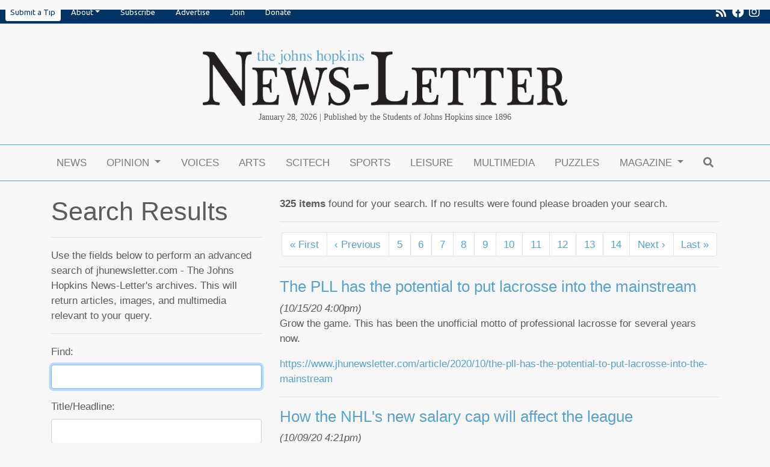

--- FILE ---
content_type: text/html; charset=UTF-8
request_url: https://www.jhunewsletter.com/search?order=date&direction=desc&tag=sportpinion&page=10&per_page=20
body_size: 12800
content:







<!DOCTYPE html>
<html lang="en-US">
<!--
   _____ _   _                    _
  / ____| \ | |                  | |
 | (___ |  \| |_      _____  _ __| | _____
  \___ \| . ` \ \ /\ / / _ \| '__| |/ / __|
  ____) | |\  |\ V  V / (_) | |  |   <\__ \
 |_____/|_| \_| \_/\_/ \___/|_|  |_|\_\___/

SNworks - Solutions by The State News - http://getsnworks.com
-->
<head>
<meta charset="utf-8">
<meta name="robots" content="noindex, nofollow">
<!-- Google Tag Manager -->
<script>(function(w,d,s,l,i){w[l]=w[l]||[];w[l].push({'gtm.start':
new Date().getTime(),event:'gtm.js'});var f=d.getElementsByTagName(s)[0],
j=d.createElement(s),dl=l!='dataLayer'?'&l='+l:'';j.async=true;j.src=
'https://www.googletagmanager.com/gtm.js?id='+i+dl;f.parentNode.insertBefore(j,f);
})(window,document,'script','dataLayer','GTM-KLDJKVV');</script>
<!-- End Google Tag Manager -->

<meta http-equiv="content-type" content="text/html; charset=utf-8">







                    
    <title>The Johns Hopkins News-Letter</title>
<style>#__ceo-debug-message{display: none;}#__ceo-debug-message-open,#__ceo-debug-message-close{font-size: 18px;color: #333;text-decoration: none;position: absolute;top: 0;left: 10px;}#__ceo-debug-message-close{padding-right: 10px;}#__ceo-debug-message #__ceo-debug-message-open{display: none;}#__ceo-debug-message div{display: inline-block;}#__ceo-debug-message.message-collapse{width: 50px;}#__ceo-debug-message.message-collapse div{display: none;}#__ceo-debug-message.message-collapse #__ceo-debug-message-close{display: none;}#__ceo-debug-message.message-collapse #__ceo-debug-message-open{display: inline !important;}.__ceo-poll label{display: block;}ul.__ceo-poll{padding: 0;}.__ceo-poll li{list-style-type: none;margin: 0;margin-bottom: 5px;}.__ceo-poll [name="verify"]{opacity: 0.001;}.__ceo-poll .__ceo-poll-result{max-width: 100%;border-radius: 3px;background: #fff;position: relative;padding: 2px 0;}.__ceo-poll span{z-index: 10;padding-left: 4px;}.__ceo-poll .__ceo-poll-fill{padding: 2px 4px;z-index: 5;top: 0;background: #4b9cd3;color: #fff;border-radius: 3px;position: absolute;overflow: hidden;}.__ceo-flex-container{display: flex;}.__ceo-flex-container .__ceo-flex-col{flex-grow: 1;}.__ceo-table{margin: 10px 0;}.__ceo-table td{border: 1px solid #333;padding: 0 10px;}.text-align-center{text-align: center;}.text-align-right{text-align: right;}.text-align-left{text-align: left;}.__ceo-text-right:empty{margin-bottom: 1em;}article:not(.arx-content) .btn{font-weight: 700;}article:not(.arx-content) .float-left.embedded-media{padding: 0px 15px 15px 0px;}article:not(.arx-content) .align-center{text-align: center;}article:not(.arx-content) .align-right{text-align: right;}article:not(.arx-content) .align-left{text-align: left;}article:not(.arx-content) table{background-color: #f1f1f1;border-radius: 3px;width: 100%;border-collapse: collapse;border-spacing: 0;margin-bottom: 1.5rem;caption-side: bottom;}article:not(.arx-content) table th{text-align: left;padding: 0.5rem;border-bottom: 1px solid #ccc;}article:not(.arx-content) table td{padding: 0.5rem;border-bottom: 1px solid #ccc;}article:not(.arx-content) figure:not(.embedded-media)> figcaption{font-size: 0.8rem;margin-top: 0.5rem;line-height: 1rem;}</style>

    <meta name="description" content="Published&#x20;by&#x20;the&#x20;Students&#x20;of&#x20;Johns&#x20;Hopkins&#x20;since&#x20;1896." />

                <meta name="twitter:site" content="@JHUNewsLetter" />     
        <meta property="og:url" content="https://www.jhunewsletter.com/search?order=date&amp;direction=desc&amp;tag=sportpinion&amp;page=10&amp;per_page=20" />     <meta property="og:type" content="website" />
    <meta property="og:site_name" content="The&#x20;Johns&#x20;Hopkins&#x20;News-Letter" />
    <meta property="og:title" content="The&#x20;Johns&#x20;Hopkins&#x20;News-Letter" />     <meta property="og:description" content="Published&#x20;by&#x20;the&#x20;Students&#x20;of&#x20;Johns&#x20;Hopkins&#x20;since&#x20;1896." />             <meta property="og:image" content="https://d2f4bygimmhsdf.cloudfront.net/c4089729fe60a24f898189f35d3ad0f2/dist/img/fb-hidden-icon.png" />          <meta property="og:image:width" content="300" />         <meta property="og:image:height" content="300" />             <meta name="twitter:card" content="summary_large_image">



<!-- Favicons -->
<link rel="apple-touch-icon" sizes="180x180" href="https://d2f4bygimmhsdf.cloudfront.net/c4089729fe60a24f898189f35d3ad0f2/dist/img/favicons/apple-touch-icon.png">
<link rel="icon" type="image/png" sizes="32x32" href="https://d2f4bygimmhsdf.cloudfront.net/c4089729fe60a24f898189f35d3ad0f2/dist/img/favicons/favicon-32x32.png">
<link rel="icon" type="image/png" sizes="16x16" href="https://d2f4bygimmhsdf.cloudfront.net/c4089729fe60a24f898189f35d3ad0f2/dist/img/favicons/favicon-16x16.png">
<link rel="manifest" href="https://d2f4bygimmhsdf.cloudfront.net/c4089729fe60a24f898189f35d3ad0f2/dist/img/favicons/manifest.json">
<link rel="mask-icon" href="https://d2f4bygimmhsdf.cloudfront.net/c4089729fe60a24f898189f35d3ad0f2/dist/img/favicons/safari-pinned-tab.svg&quot; color=&quot;#5bbad5">
<link rel="shortcut icon" href="https://d2f4bygimmhsdf.cloudfront.net/c4089729fe60a24f898189f35d3ad0f2/dist/img/favicons/favicon.ico">
<meta name="msapplication-config" content="https://d2f4bygimmhsdf.cloudfront.net/c4089729fe60a24f898189f35d3ad0f2/dist/img/favicons/browserconfig.xml">
<meta name="theme-color" content="#ffffff">


<link href="https://fonts.googleapis.com/css?family=PT+Serif:400,700|Ubuntu:400,700&display=swap" rel="stylesheet">

<link rel="stylesheet" href="https://stackpath.bootstrapcdn.com/bootstrap/4.3.1/css/bootstrap.min.css" integrity="sha384-ggOyR0iXCbMQv3Xipma34MD+dH/1fQ784/j6cY/iJTQUOhcWr7x9JvoRxT2MZw1T" crossorigin="anonymous">
<link rel="stylesheet" href="https://use.fontawesome.com/releases/v5.8.2/css/all.css" integrity="sha384-oS3vJWv+0UjzBfQzYUhtDYW+Pj2yciDJxpsK1OYPAYjqT085Qq/1cq5FLXAZQ7Ay" crossorigin="anonymous">
<link rel="stylesheet" type="text/css" media="screen, projection, print" href="https://d2f4bygimmhsdf.cloudfront.net/c4089729fe60a24f898189f35d3ad0f2/dist/css/master.css" />



  <style>
    .footer-section h2 {
      color: #57a1cc;
    }
  </style>

<meta name="viewport" content="width=device-width, initial-scale=1, shrink-to-fit=no">

<link rel="stylesheet" href="https://maxcdn.bootstrapcdn.com/font-awesome/4.6.3/css/font-awesome.min.css">

<script src="https://code.jquery.com/jquery-3.3.1.min.js" integrity="sha256-FgpCb/KJQlLNfOu91ta32o/NMZxltwRo8QtmkMRdAu8=" crossorigin="anonymous"></script>
<script src="https://cdnjs.cloudflare.com/ajax/libs/popper.js/1.14.7/umd/popper.min.js" integrity="sha384-UO2eT0CpHqdSJQ6hJty5KVphtPhzWj9WO1clHTMGa3JDZwrnQq4sF86dIHNDz0W1" crossorigin="anonymous"></script>
<script src="https://stackpath.bootstrapcdn.com/bootstrap/4.3.1/js/bootstrap.min.js" integrity="sha384-JjSmVgyd0p3pXB1rRibZUAYoIIy6OrQ6VrjIEaFf/nJGzIxFDsf4x0xIM+B07jRM" crossorigin="anonymous"></script>
<script src="https://d2f4bygimmhsdf.cloudfront.net/c4089729fe60a24f898189f35d3ad0f2/dist/js/master-min.js"></script>

<link href="https://vjs.zencdn.net/7.5.4/video-js.css" rel="stylesheet">
<script src="https://vjs.zencdn.net/7.5.4/video.js"></script>

<!-- Galleria -->
<script src="https://d2f4bygimmhsdf.cloudfront.net/c4089729fe60a24f898189f35d3ad0f2/dist/galleria/galleria-1.2.9.min.js"></script>

<!-- START gryphon/ads/include.tpl -->
<script async='async' src='https://www.googletagservices.com/tag/js/gpt.js'></script>
<script>
  var googletag = googletag || {};
  googletag.cmd = googletag.cmd || [];

  googletag.cmd.push(function() {
    googletag.defineSlot('/21683039990/leaderboard', [728, 90], 'div-gpt-ad-1517512900727-0').addService(googletag.pubads());
    googletag.defineSlot('/21683039990/medium-rectangle-1', [300, 250], 'div-gpt-ad-1517512900727-1').addService(googletag.pubads());
    googletag.defineSlot('/21683039990/medium-rectangle-2', [300, 250], 'div-gpt-ad-1517512900727-2').addService(googletag.pubads());
    googletag.defineSlot('/21683039990/mobile-banner', [320, 50], 'div-gpt-ad-1517512900727-3').addService(googletag.pubads());
    googletag.defineSlot('/21683039990/skyscraper-160x600', [160, 600], 'div-gpt-ad-1533138600402-0').addService(googletag.pubads());
    googletag.pubads().enableSingleRequest();
    googletag.pubads().collapseEmptyDivs();
    googletag.enableServices();
  });
</script><!-- END gryphon/ads/include.tpl -->


</head>

<body>
    <!-- Google Tag Manager (noscript) -->
<noscript><iframe src="https://www.googletagmanager.com/ns.html?id=GTM-KLDJKVV"
height="0" width="0" style="display:none;visibility:hidden"></iframe></noscript>
<!-- End Google Tag Manager (noscript) -->
    <div id="fb-root"></div>
<script>(function(d, s, id) {
  var js, fjs = d.getElementsByTagName(s)[0];
  if (d.getElementById(id)) return;
  js = d.createElement(s); js.id = id;
  js.src = "//connect.facebook.net/en_GB/sdk.js#xfbml=1&version=v2.7";
  fjs.parentNode.insertBefore(js, fjs);
}(document, 'script', 'facebook-jssdk'));</script>
    <ul class="nav pre-header align-items-center">
    <li class="ml-2 nav-item dropdown">
        <a class="nav-link bg-white text-navy rounded-sm px-2 py-2" href="https://forms.gle/sDiYLohQ2TiDYtheA" target="_blank" rel="noopener noreferer">Submit a Tip</a>
    </li>

  
    <li class="nav-item dropdown d-none d-md-inline-block" style="margin-right: 0px;">
        <a class="nav-link dropdown-toggle" data-toggle="dropdown" href="#" role="button" aria-haspopup="true" aria-expanded="false">About</a>
        <div class="dropdown-menu">
            <a class="dropdown-item" href="https://www.jhunewsletter.com/page/contact">Contact</a>
            <a class="dropdown-item" href="https://www.jhunewsletter.com/page/staff">Staff</a>
            <a class="dropdown-item" href="https://www.jhunewsletter.com/page/mission-statement">Mission Statement</a>
            <a class="dropdown-item" href="https://www.jhunewsletter.com/page/policies">Policies</a>
            <a class="dropdown-item" href="https://www.jhunewsletter.com/page/advisory-board">Professional Advisory Board</a>
        </div>
    </li>

    <!-- Mobile-specific dropdown with additional links -->
    <li class="nav-item dropdown d-md-none">
        <a class="nav-link dropdown-toggle" data-toggle="dropdown" href="#" role="button" aria-haspopup="true" aria-expanded="false">About</a>
        <div class="dropdown-menu">
            <a class="dropdown-item" href="https://www.jhunewsletter.com/page/contact">Contact</a>
            <a class="dropdown-item" href="https://www.jhunewsletter.com/page/staff">Staff</a>
            <a class="dropdown-item" href="https://www.jhunewsletter.com/page/mission-statement">Mission Statement</a>
            <a class="dropdown-item" href="https://www.jhunewsletter.com/page/policies">Policies</a>
            <a class="dropdown-item" href="https://www.jhunewsletter.com/page/advisory-board">Professional Advisory Board</a>
            <!-- Additional links only for mobile view -->
            <a class="dropdown-item" href="https://www.jhunewsletter.com/page/advertise">Advertise</a>
            <a class="dropdown-item" href="https://www.jhunewsletter.com/page/join-us">Join</a>
            <a class="dropdown-item" href="https://www.jhunewsletter.com/page/donate">Donate</a>
        </div>
    </li>


        <li class="nav-item">
        <a class="nav-link" href="https://xhlr1.mjt.lu/wgt/xhlr1/5r4/form?c=48b6af98" target="_blank">Subscribe</a>
    </li>
    <li class="nav-item d-none d-md-inline-block">
        <a class="nav-link" href="https://www.jhunewsletter.com/page/advertise">Advertise</a>
    </li>
    <li class="nav-item d-none d-sm-inline-block">
        <a class="nav-link" href="https://www.jhunewsletter.com/page/join-us">Join</a>
    </li>
    <li class="nav-item d-none d-md-inline-block">
        <a class="nav-link" href="https://www.jhunewsletter.com/page/donate">Donate</a>
    </li>
    <li class="nav-item d-none d-sm-inline-block ml-auto">
        <a class="nav-link px-1" href="https://www.jhunewsletter.com/servlet/feed/newsletter-all-content" tabindex="-1"><i class="fas fa-rss"></i></a>
    </li>
    <li class="nav-item d-none d-sm-inline-block">
        <a class="nav-link px-1" href="http://www.facebook.com/JHU.News.Letter/" target="_blank" tabindex="-1"><i class="fab fa-facebook"></i></a>
    </li>
        <li class="nav-item ml-auto ml-sm-0">
        <a class="nav-link pl-1 pr-3" href="https://www.instagram.com/jhunewsletter/" target="_blank" tabindex="-1"><i class="fab fa-instagram"></i></a>
    </li>
</ul>
    <header class="mt-4 mb-0">
    <div class="container" style="max-width: 640px;">
        <div class="row">
            <div class="text-center px-3 px-xs-5 mt-3">
                    <a href="https://www.jhunewsletter.com/"><img src="https://d2f4bygimmhsdf.cloudfront.net/c4089729fe60a24f898189f35d3ad0f2/dist/img/header-logo.png" class="img-fluid mb-2"/></a>
<div class="font-georgia">
    <span class="d-inline d-sm-none"> 
        Published by the Students of Johns Hopkins since 1896<br>
         January 28, 2026</span>
    <span class="d-none d-sm-inline">January 28, 2026 | Published by the Students of Johns Hopkins since 1896</span>
    </div>
            </div>
        </div>
    </div>
</header>
    <div class="container">
        <div class="row text-center mb-0">
            <div class="col-12 text-center align-items-center justify-content-around mt-2">
                <!-- START gryphon/ads/leaderboard.tpl -->
<div class="ad leaderboard d-none d-md-block">
    <!-- /21683039990/leaderboard -->
            <div id='div-gpt-ad-1517512900727-0' style='height:90px; width:728px; margin:auto;'>
            <script>
            googletag.cmd.push(function() {
                googletag.display('div-gpt-ad-1517512900727-0');
                googletag.pubads().refresh();
            });
            </script>
        </div>
    </div>
<!-- END gryphon/ads/leaderboard.tpl -->
                <!-- START gryphon/ads/mobile.tpl -->
<div class="d-block d-md-none">
            <!-- /21683039990/mobile-banner -->
        <div id='div-gpt-ad-1517512900727-3' style='height:50px; width:320px; margin: auto;'>
            <script>
            googletag.cmd.push(function() {
                googletag.display('div-gpt-ad-1517512900727-3');
                googletag.pubads().refresh();
            });
            </script>

        </div>
    </div>
<!-- END gryphon/ads/mobile.tpl -->
                <br>
            </div>
        </div>
    </div>
                                                                                
    <nav class="navbar sticky-top navbar-expand-lg navbar-light mb-4" id="mainNavbar" style="z-index:102 !important;">
    <div class="container">
        <button class="navbar-toggler" type="button" data-toggle="collapse" data-target="#mainNavbarContent">
            <i class="fas fa-bars"></i>
        </button>
        <form method="get" action="https://www.jhunewsletter.com/search" class="d-block d-lg-none" role="search">
            <input type="hidden" name="a" value="1">
            <input type="hidden" name="o" value="date">
            <input type="search" name="s" class="form-control form-control-sm" placeholder="Search">
        </form>
        <div class="collapse navbar-collapse" id="mainNavbarContent">
            <ul class="navbar-nav mx-auto justify-content-between w-100 align-items-center">
                <li class="navbar-item d-flex d-md-none"><a class="nav-link home-link" href="https://www.jhunewsletter.com/"><img src="https://d2f4bygimmhsdf.cloudfront.net/c4089729fe60a24f898189f35d3ad0f2/dist/img/jhn-logo.png" style="max-width:40px;" /></a></li>
                                                            <li class="navbar-item"><a class="nav-link" href="https://www.jhunewsletter.com/section/news" title="News">News</a></li>
                                                                                <li class="navbar-item dropdown" id="opinionDropdownContainer">
                            <a class="nav-link dropdown-toggle" href="https://www.jhunewsletter.com/section/opinion" id="navbarDropdownOpinion" role="button" data-toggle="dropdown" aria-haspopup="true" aria-expanded="false">
                                Opinion
                            </a>
                            <div class="dropdown-menu" aria-labelledby="navbarDropdownOpinion">
                                                                    <a class="dropdown-item" href="https://www.jhunewsletter.com/section/opinion">OP-EDs</a>
                                                                    <a class="dropdown-item" href="https://www.jhunewsletter.com/section/editorial">Editorials</a>
                                                                    <a class="dropdown-item" href="https://www.jhunewsletter.com/section/public-editor">Public Editor</a>
                                                                    <a class="dropdown-item" href="https://www.jhunewsletter.com/section/letters-to-the-editor">Letters to the Editor</a>
                                                            </div>
                        </li>
                                                                                <li class="navbar-item"><a class="nav-link" href="https://www.jhunewsletter.com/section/voices" title="Voices">Voices</a></li>
                                                                                <li class="navbar-item"><a class="nav-link" href="https://www.jhunewsletter.com/section/arts-entertainment" title="Arts">Arts</a></li>
                                                                                <li class="navbar-item"><a class="nav-link" href="https://www.jhunewsletter.com/section/science-technology" title="Scitech">Scitech</a></li>
                                                                                <li class="navbar-item"><a class="nav-link" href="https://www.jhunewsletter.com/section/sports" title="Sports">Sports</a></li>
                                                                                <li class="navbar-item"><a class="nav-link" href="https://www.jhunewsletter.com/section/leisure" title="Leisure">Leisure</a></li>
                                                                                <li class="navbar-item"><a class="nav-link" href="https://www.jhunewsletter.com/multimedia" title="Multimedia">Multimedia</a></li>
                                                                                <li class="navbar-item"><a class="nav-link" href="https://www.jhunewsletter.com/section/puzzles" title="Puzzles">Puzzles</a></li>
                                                                                <li class="navbar-item dropdown" id="magazineDropdownContainer">
                            <a class="nav-link dropdown-toggle" href="https://www.jhunewsletter.com/#" id="navbarDropdownMagazine" role="button" data-toggle="dropdown" aria-haspopup="true" aria-expanded="false">
                                Magazine
                            </a>
                            <div class="dropdown-menu" aria-labelledby="navbarDropdownMagazine">
                                                                    <a class="dropdown-item" href="https://www.jhunewsletter.com/section/magazine">Magazine</a>
                                                                    <a class="dropdown-item" href="https://issuu.com/jhunewsletter">Print Edition</a>
                                                                    <a class="dropdown-item" href="https://www.jhunewsletter.com/projects/memoir-of-me">Memoir of Me</a>
                                                                    <a class="dropdown-item" href="https://www.jhunewsletter.com/projects/cover-letter-25">Cover Letter &#039;25</a>
                                                                    <a class="dropdown-item" href="https://www.jhunewsletter.com/projects/2025-commencement-magazine">2025 Commencement Magazine</a>
                                                                    <a class="dropdown-item" href="https://www.jhunewsletter.com/projects/spring-magazine-2025">Chrysalis: Transformation and Growth in Spring</a>
                                                                    <a class="dropdown-item" href="https://www.jhunewsletter.com/projects/around-the-world">Around the world</a>
                                                                    <a class="dropdown-item" href="https://www.jhunewsletter.com/projects/cover-letter-24">Cover letter &#039;24</a>
                                                                    <a class="dropdown-item" href="https://www.jhunewsletter.com/projects/2024-commencement-magazine">2024 Commencement Magazine</a>
                                                                    <a class="dropdown-item" href="https://www.jhunewsletter.com/projects/politics-and-pop-culture">Politics and Pop Culture</a>
                                                                    <a class="dropdown-item" href="https://www.jhunewsletter.com/projects/fall-magazine-2023">Fall Magazine 2023</a>
                                                                    <a class="dropdown-item" href="https://www.jhunewsletter.com/projects/cover-letter-23">Cover Letter &#039;23</a>
                                                                    <a class="dropdown-item" href="https://www.jhunewsletter.com/projects/2023-commencement-magazine">2023 Commencement Magazine</a>
                                                                    <a class="dropdown-item" href="https://www.jhunewsletter.com/projects/the-student-advocacy-magazine">The Student Advocacy Magazine</a>
                                                                    <a class="dropdown-item" href="https://www.jhunewsletter.com/projects/2022-commencement-magazine">2022 Commencement Magazine</a>
                                                                    <a class="dropdown-item" href="https://www.jhunewsletter.com/projects/2021-commencement-magazine">2021 Commencement Magazine</a>
                                                                    <a class="dropdown-item" href="https://www.jhunewsletter.com/projects/125th-anniversary-magazine">125th Anniversary Magazine</a>
                                                                    <a class="dropdown-item" href="https://www.jhunewsletter.com/projects/examining-hopkins-hospitals-relationship-with-baltimore">EXAMINING HOPKINS HOSPITAL&#039;S RELATIONSHIP WITH BALTIMORE</a>
                                                                    <a class="dropdown-item" href="https://www.jhunewsletter.com/projects/joy">JOY</a>
                                                                    <a class="dropdown-item" href="https://www.jhunewsletter.com/projects/the-cover-letter-2020">The Cover-Letter 2020</a>
                                                                    <a class="dropdown-item" href="https://www.jhunewsletter.com/projects/2020-commencement-magazine">2020 Commencement Magazine</a>
                                                            </div>
                        </li>
                                                                                <li class="navbar-item"><a class="nav-link" href="https://www.jhunewsletter.com/search?a=1" title="&lt;i&#x20;class&#x3D;&quot;fas&#x20;fa-search&quot;&gt;&lt;&#x2F;i&gt;"><i class="fas fa-search"></i></a></li>
                                                </ul>
        </div>
    </div>
</nav>


<div class="breaking-content container mb-4">
    </div>


    


<script>
    $(function() {
        $("#input_search").focus();
    });
</script>
<div class="container search advanced">
    <div class="row">
        <!-- Main content Column -->
        <div class="col-md-12 search-results">
            <div class="row">
                <div class="col-md-4">
                    <h1 class="search-header">
                                                    Search Results
                                            </h1>

                    <hr class="spacer" />

                                            <p class="copy">Use the fields below to perform an advanced search of jhunewsletter.com - The Johns Hopkins News-Letter's archives. This will return articles, images, and multimedia relevant to your query.</p>
                    
                    <hr class="spacer" />

                    <form method="get" action="https://www.jhunewsletter.com/search" class="form-vertical">
                        <input type="hidden" name="a" value="1" />

                        <div class="form-group">
                            <label for="input_search" class="col-xs-12 control-label">Find:</label>
                            <div class="col-xs-12">
                                <input type="text" id="input_search" name="s" class="form-control" value=""  />
                            </div>
                        </div>

                        <div class="form-group">
                            <label for="input_title" class="col-xs-12 control-label">Title/Headline:</label>
                            <div class="col-xs-12">
                                <input type="text" id="input_title" name="ti" class="form-control" value="" />
                            </div>
                        </div>

                        <div class="form-group">
                            <label class="col-xs-12 control-label">From:</label>
                            <div class="col-xs-12">
                                <div class="row row-sm">
                                    <div class="col-sm-5">
                                        <select name="ts_month" class="form-control input-sm">
                                            <option value="0">Month</option>
                                                                                        <option value="01">January</option>
                                                                                        <option value="02">February</option>
                                                                                        <option value="03">March</option>
                                                                                        <option value="04">April</option>
                                                                                        <option value="05">May</option>
                                                                                        <option value="06">June</option>
                                                                                        <option value="07">July</option>
                                                                                        <option value="08">August</option>
                                                                                        <option value="09">September</option>
                                                                                        <option value="10">October</option>
                                                                                        <option value="11">November</option>
                                                                                        <option value="12">December</option>
                                                                                    </select>
                                    </div>
                                    <div class="col-sm-3">
                                        <select name="ts_day" class="form-control input-sm">
                                            <option value="0">Day</option>
                                                                                        <option value="1">1</option>
                                                                                        <option value="2">2</option>
                                                                                        <option value="3">3</option>
                                                                                        <option value="4">4</option>
                                                                                        <option value="5">5</option>
                                                                                        <option value="6">6</option>
                                                                                        <option value="7">7</option>
                                                                                        <option value="8">8</option>
                                                                                        <option value="9">9</option>
                                                                                        <option value="10">10</option>
                                                                                        <option value="11">11</option>
                                                                                        <option value="12">12</option>
                                                                                        <option value="13">13</option>
                                                                                        <option value="14">14</option>
                                                                                        <option value="15">15</option>
                                                                                        <option value="16">16</option>
                                                                                        <option value="17">17</option>
                                                                                        <option value="18">18</option>
                                                                                        <option value="19">19</option>
                                                                                        <option value="20">20</option>
                                                                                        <option value="21">21</option>
                                                                                        <option value="22">22</option>
                                                                                        <option value="23">23</option>
                                                                                        <option value="24">24</option>
                                                                                        <option value="25">25</option>
                                                                                        <option value="26">26</option>
                                                                                        <option value="27">27</option>
                                                                                        <option value="28">28</option>
                                                                                        <option value="29">29</option>
                                                                                        <option value="30">30</option>
                                                                                        <option value="31">31</option>
                                                                                    </select>
                                    </div>
                                    <div class="col-sm-4">
                                        <select name="ts_year" class="form-control input-sm">
                                            <option value="0">Year</option>
                                                                                        
                                                                                        <option value="2001">2001</option>
                                                                                        <option value="2002">2002</option>
                                                                                        <option value="2003">2003</option>
                                                                                        <option value="2004">2004</option>
                                                                                        <option value="2005">2005</option>
                                                                                        <option value="2006">2006</option>
                                                                                        <option value="2007">2007</option>
                                                                                        <option value="2008">2008</option>
                                                                                        <option value="2009">2009</option>
                                                                                        <option value="2010">2010</option>
                                                                                        <option value="2011">2011</option>
                                                                                        <option value="2012">2012</option>
                                                                                        <option value="2013">2013</option>
                                                                                        <option value="2014">2014</option>
                                                                                        <option value="2015">2015</option>
                                                                                        <option value="2016">2016</option>
                                                                                        <option value="2017">2017</option>
                                                                                        <option value="2018">2018</option>
                                                                                        <option value="2019">2019</option>
                                                                                        <option value="2020">2020</option>
                                                                                        <option value="2021">2021</option>
                                                                                        <option value="2022">2022</option>
                                                                                        <option value="2023">2023</option>
                                                                                        <option value="2024">2024</option>
                                                                                        <option value="2025">2025</option>
                                                                                        <option value="2026">2026</option>
                                                                                    </select>
                                    </div>
                                </div>
                            </div>
                        </div>

                        <div class="form-group">
                            <label class="col-xs-12 control-label">To:</label>
                            <div class="col-xs-12">
                                <div class="row row-sm">
                                    <div class="col-sm-5">
                                        <select name="te_month" class="form-control input-sm">
                                            <option value="0">Month</option>
                                                                                        <option value="01">January</option>
                                                                                        <option value="02">February</option>
                                                                                        <option value="03">March</option>
                                                                                        <option value="04">April</option>
                                                                                        <option value="05">May</option>
                                                                                        <option value="06">June</option>
                                                                                        <option value="07">July</option>
                                                                                        <option value="08">August</option>
                                                                                        <option value="09">September</option>
                                                                                        <option value="10">October</option>
                                                                                        <option value="11">November</option>
                                                                                        <option value="12">December</option>
                                                                                    </select>
                                    </div>
                                    <div class="col-sm-3">
                                        <select name="te_day" class="form-control input-sm">
                                            <option value="0">Day</option>
                                                                                        <option value="1">1</option>
                                                                                        <option value="2">2</option>
                                                                                        <option value="3">3</option>
                                                                                        <option value="4">4</option>
                                                                                        <option value="5">5</option>
                                                                                        <option value="6">6</option>
                                                                                        <option value="7">7</option>
                                                                                        <option value="8">8</option>
                                                                                        <option value="9">9</option>
                                                                                        <option value="10">10</option>
                                                                                        <option value="11">11</option>
                                                                                        <option value="12">12</option>
                                                                                        <option value="13">13</option>
                                                                                        <option value="14">14</option>
                                                                                        <option value="15">15</option>
                                                                                        <option value="16">16</option>
                                                                                        <option value="17">17</option>
                                                                                        <option value="18">18</option>
                                                                                        <option value="19">19</option>
                                                                                        <option value="20">20</option>
                                                                                        <option value="21">21</option>
                                                                                        <option value="22">22</option>
                                                                                        <option value="23">23</option>
                                                                                        <option value="24">24</option>
                                                                                        <option value="25">25</option>
                                                                                        <option value="26">26</option>
                                                                                        <option value="27">27</option>
                                                                                        <option value="28">28</option>
                                                                                        <option value="29">29</option>
                                                                                        <option value="30">30</option>
                                                                                        <option value="31">31</option>
                                                                                    </select>
                                    </div>
                                    <div class="col-sm-4">
                                        <select name="te_year" class="form-control input-sm">
                                            <option value="0">Year</option>
                                                                                        
                                                                                        <option value="2001">2001</option>
                                                                                        <option value="2002">2002</option>
                                                                                        <option value="2003">2003</option>
                                                                                        <option value="2004">2004</option>
                                                                                        <option value="2005">2005</option>
                                                                                        <option value="2006">2006</option>
                                                                                        <option value="2007">2007</option>
                                                                                        <option value="2008">2008</option>
                                                                                        <option value="2009">2009</option>
                                                                                        <option value="2010">2010</option>
                                                                                        <option value="2011">2011</option>
                                                                                        <option value="2012">2012</option>
                                                                                        <option value="2013">2013</option>
                                                                                        <option value="2014">2014</option>
                                                                                        <option value="2015">2015</option>
                                                                                        <option value="2016">2016</option>
                                                                                        <option value="2017">2017</option>
                                                                                        <option value="2018">2018</option>
                                                                                        <option value="2019">2019</option>
                                                                                        <option value="2020">2020</option>
                                                                                        <option value="2021">2021</option>
                                                                                        <option value="2022">2022</option>
                                                                                        <option value="2023">2023</option>
                                                                                        <option value="2024">2024</option>
                                                                                        <option value="2025">2025</option>
                                                                                        <option value="2026">2026</option>
                                                                                    </select>
                                    </div>
                                </div>
                            </div>
                        </div>

                        <div class="form-group">
                            <label for="input_author" class="col-xs-12 control-label">Writer/Photographer:</label>
                            <div class="col-xs-12">
                                <input type="text" id="input_author" name="au" size="30" class="form-control" value="" />
                            </div>
                        </div>

                        <div class="form-group">
                            <label for="input_tag" class="col-xs-12 control-label">Tagged:</label>
                            <div class="col-xs-12">
                                <input type="text" id="input_tag" name="tg" size="30" class="form-control" value="sportpinion" />
                            </div>
                        </div>

                        <div class="form-group">
                            <label for="input_type" class="col-xs-12 control-label">Type:</label>
                            <div class="col-xs-12">
                                <select name="ty" id="input_type" class="form-control">
                                    <option value="0">Any</option>
                                                                        <option value="article">article</option>
                                                                        <option value="media">media</option>
                                                                        <option value="post">post</option>
                                                                    </select>
                            </div>
                        </div>

                        <div class="form-group">
                            <label class="col-xs-12 control-label">Order by:</label>
                            <div class="col-xs-12 radio">
                                <label>
                                    <input type="radio" name="o" value="date" checked /> Date
                                </label>
                            </div>
                            <div class="col-xs-12 radio">
                                <label>
                                    <input type="radio" name="o" value="title" />Title
                                </label>
                            </div>
                        </div>

                        <hr class="spacer" />

                        <div class="form-group">
                            <div class="col-xs-12">
                                <input type="submit" value="Search" class="btn btn-info advanced-search-btn" />
                            </div>
                        </div>

                        <hr class="spacer" />

                    </form>

                </div>

                <div class="col-md-8 search-result">
                    <p class="copy"><strong>325 items</strong> found for your search. If no results were found please broaden your search.</p>

                    <hr class="spacer" />

                    

            <div class="text-center">
            <ul class="pagination">
                                                            <li class="d-none d-md-inline"><a href="/search?order=date&amp;direction=desc&amp;tag=sportpinion&amp;page=1&amp;per_page=20">« First</a></li>
                                                                                <li><a href="/search?order=date&amp;direction=desc&amp;tag=sportpinion&amp;page=9&amp;per_page=20">‹ Previous</a></li>
                                                                                <li class="d-none d-md-inline"><a href="/search?order=date&amp;direction=desc&amp;tag=sportpinion&amp;page=5&amp;per_page=20">5</a></li>
                                                                                <li class="d-none d-md-inline"><a href="/search?order=date&amp;direction=desc&amp;tag=sportpinion&amp;page=6&amp;per_page=20">6</a></li>
                                                                                <li class="d-none d-md-inline"><a href="/search?order=date&amp;direction=desc&amp;tag=sportpinion&amp;page=7&amp;per_page=20">7</a></li>
                                                                                <li class="d-none d-md-inline"><a href="/search?order=date&amp;direction=desc&amp;tag=sportpinion&amp;page=8&amp;per_page=20">8</a></li>
                                                                                <li class="d-none d-md-inline"><a href="/search?order=date&amp;direction=desc&amp;tag=sportpinion&amp;page=9&amp;per_page=20">9</a></li>
                                                                                <li class="active d-none d-md-inline"><span>10</span></li>
                                                                                <li class="d-none d-md-inline"><a href="/search?order=date&amp;direction=desc&amp;tag=sportpinion&amp;page=11&amp;per_page=20">11</a></li>
                                                                                <li class="d-none d-md-inline"><a href="/search?order=date&amp;direction=desc&amp;tag=sportpinion&amp;page=12&amp;per_page=20">12</a></li>
                                                                                <li class="d-none d-md-inline"><a href="/search?order=date&amp;direction=desc&amp;tag=sportpinion&amp;page=13&amp;per_page=20">13</a></li>
                                                                                <li class="d-none d-md-inline"><a href="/search?order=date&amp;direction=desc&amp;tag=sportpinion&amp;page=14&amp;per_page=20">14</a></li>
                                                                                <li><a href="/search?order=date&amp;direction=desc&amp;tag=sportpinion&amp;page=11&amp;per_page=20">Next ›</a></li>
                                                                                <li class="d-none d-md-inline"><a href="/search?order=date&amp;direction=desc&amp;tag=sportpinion&amp;page=17&amp;per_page=20">Last »</a></li>
                                                </ul>
        </div>

        <hr class="double hairline" />
    

            <article class="clearfix">

            <h4><a href="https://www.jhunewsletter.com/article/2020/10/the-pll-has-the-potential-to-put-lacrosse-into-the-mainstream">The PLL has the potential to put lacrosse into the mainstream</a></h4>
            <div class="smaller"><em>(10/15/20 4:00pm)</em></div>

            
            <p>Grow the game. This has been the unofficial motto of professional lacrosse for several years now.</p>            <div class="smaller text-break"><a href="https://www.jhunewsletter.com/article/2020/10/the-pll-has-the-potential-to-put-lacrosse-into-the-mainstream">https://www.jhunewsletter.com/article/2020/10/the-pll-has-the-potential-to-put-lacrosse-into-the-mainstream</a></div>
        </article>
        <hr class="double hairline" />
            <article class="clearfix">

            <h4><a href="https://www.jhunewsletter.com/article/2020/10/how-the-nhls-new-salary-cap-will-affect-the-league">How the NHL&#039;s new salary cap will affect the league</a></h4>
            <div class="smaller"><em>(10/09/20 4:21pm)</em></div>

            
            <p>The National Hockey League’s (NHL) free agency begins this Friday. The lead up has been filled with exciting trades and speculation, so let’s dive in.</p>            <div class="smaller text-break"><a href="https://www.jhunewsletter.com/article/2020/10/how-the-nhls-new-salary-cap-will-affect-the-league">https://www.jhunewsletter.com/article/2020/10/how-the-nhls-new-salary-cap-will-affect-the-league</a></div>
        </article>
        <hr class="double hairline" />
            <article class="clearfix">

            <h4><a href="https://www.jhunewsletter.com/article/2020/10/the-nfl-is-already-dealing-with-postponed-games-due-to-covid-19">The NFL is already dealing with postponed games due to COVID-19</a></h4>
            <div class="smaller"><em>(10/09/20 4:00pm)</em></div>

            
            <p>The Tennessee Titans and the Pittsburgh Steelers did not partake in National Football League (NFL) action this past Sunday. Now they are matching up against each other in Week Seven because 13 players have tested positive for COVID-19.&nbsp;</p>            <div class="smaller text-break"><a href="https://www.jhunewsletter.com/article/2020/10/the-nfl-is-already-dealing-with-postponed-games-due-to-covid-19">https://www.jhunewsletter.com/article/2020/10/the-nfl-is-already-dealing-with-postponed-games-due-to-covid-19</a></div>
        </article>
        <hr class="double hairline" />
            <article class="clearfix">

            <h4><a href="https://www.jhunewsletter.com/article/2020/10/the-new-mlb-playoff-structure-is-a-fun-change-of-pace">The new MLB playoff structure is a fun change of pace</a></h4>
            <div class="smaller"><em>(10/08/20 4:00pm)</em></div>

            
            <p>The Major League Baseball (MLB) playoffs are underway, and while there are a lot of storylines to address, the most noteworthy one so far has been the new playoff structure. Because of the heavily restricted and shortened regular season, MLB Commissioner Rob Manfred deemed it necessary to adjust some of the playoff rules.</p>            <div class="smaller text-break"><a href="https://www.jhunewsletter.com/article/2020/10/the-new-mlb-playoff-structure-is-a-fun-change-of-pace">https://www.jhunewsletter.com/article/2020/10/the-new-mlb-playoff-structure-is-a-fun-change-of-pace</a></div>
        </article>
        <hr class="double hairline" />
            <article class="clearfix">

            <h4><a href="https://www.jhunewsletter.com/article/2020/10/delonte-wests-story-sheds-light-on-the-mental-health-of-athletes">Delonte West’s story sheds light on the mental health of athletes</a></h4>
            <div class="smaller"><em>(10/08/20 4:00pm)</em></div>

            
            <p>Delonte West, former NBA (National Basketball Association) point guard, was pleading for help. Dressed in an oversized white sweater and grey sweatpants, West stood at a Dallas intersection with a cardboard sign. While this might have come as a shock to some, this was not all that surprising for those who followed West’s story.</p>            <div class="smaller text-break"><a href="https://www.jhunewsletter.com/article/2020/10/delonte-wests-story-sheds-light-on-the-mental-health-of-athletes">https://www.jhunewsletter.com/article/2020/10/delonte-wests-story-sheds-light-on-the-mental-health-of-athletes</a></div>
        </article>
        <hr class="double hairline" />
            <article class="clearfix">

            <h4><a href="https://www.jhunewsletter.com/article/2020/10/the-death-of-jamain-stephens-jr-should-be-a-wake-up-call-for-college-football">The death of Jamain Stephens Jr. should be a wake-up call for college football</a></h4>
            <div class="smaller"><em>(10/01/20 4:00pm)</em></div>

            
            <p>Jamain Stephens Jr. was a prominent figure at California University of Pennsylvania (Cal U), a small university in southwestern Pennsylvania.&nbsp;</p>            <div class="smaller text-break"><a href="https://www.jhunewsletter.com/article/2020/10/the-death-of-jamain-stephens-jr-should-be-a-wake-up-call-for-college-football">https://www.jhunewsletter.com/article/2020/10/the-death-of-jamain-stephens-jr-should-be-a-wake-up-call-for-college-football</a></div>
        </article>
        <hr class="double hairline" />
            <article class="clearfix">

            <h4><a href="https://www.jhunewsletter.com/article/2020/10/the-impact-of-covid-19-on-the-nfls-injury-rules">The impact of COVID-19 on the NFL&#039;s injury rules</a></h4>
            <div class="smaller"><em>(10/01/20 4:00pm)</em></div>

            
            <p>The 2020 version of just about everything has been terrible. The singular exception may be the NFL’s new regulations regarding the 2020-21 football season.</p>            <div class="smaller text-break"><a href="https://www.jhunewsletter.com/article/2020/10/the-impact-of-covid-19-on-the-nfls-injury-rules">https://www.jhunewsletter.com/article/2020/10/the-impact-of-covid-19-on-the-nfls-injury-rules</a></div>
        </article>
        <hr class="double hairline" />
            <article class="clearfix">

            <h4><a href="https://www.jhunewsletter.com/article/2020/10/this-years-nba-finals-is-lebrons-to-lose">This year&#039;s NBA Finals is LeBron&#039;s to lose</a></h4>
            <div class="smaller"><em>(10/01/20 4:00pm)</em></div>

            
            <p>I have never been proven wrong more times by a team than this season’s Los Angeles Lakers.</p>            <div class="smaller text-break"><a href="https://www.jhunewsletter.com/article/2020/10/this-years-nba-finals-is-lebrons-to-lose">https://www.jhunewsletter.com/article/2020/10/this-years-nba-finals-is-lebrons-to-lose</a></div>
        </article>
        <hr class="double hairline" />
            <article class="clearfix">

            <h4><a href="https://www.jhunewsletter.com/article/2020/09/the-return-to-sports-should-not-be-decided-by-money">The return to sports should not be decided by money</a></h4>
            <div class="smaller"><em>(09/25/20 5:18pm)</em></div>

            
            <p>To those who profit from athletics, sports are merely a business, maybe even entertainment. But to the collegiate athletes at all levels who have dedicated their lives to sports are so much more than a dollar sign. Yet in the era of coronavirus (COVID-19), nearly every return-to-play decision is being determined by exactly that: money.&nbsp;</p>            <div class="smaller text-break"><a href="https://www.jhunewsletter.com/article/2020/09/the-return-to-sports-should-not-be-decided-by-money">https://www.jhunewsletter.com/article/2020/09/the-return-to-sports-should-not-be-decided-by-money</a></div>
        </article>
        <hr class="double hairline" />
            <article class="clearfix">

            <h4><a href="https://www.jhunewsletter.com/article/2020/09/week-two-of-the-nfl-brings-more-excitement">Week two of the NFL brings more excitement</a></h4>
            <div class="smaller"><em>(09/24/20 4:00pm)</em></div>

            
            <p>Injuries and Playoff Expectations</p>            <div class="smaller text-break"><a href="https://www.jhunewsletter.com/article/2020/09/week-two-of-the-nfl-brings-more-excitement">https://www.jhunewsletter.com/article/2020/09/week-two-of-the-nfl-brings-more-excitement</a></div>
        </article>
        <hr class="double hairline" />
            <article class="clearfix">

            <h4><a href="https://www.jhunewsletter.com/article/2020/09/why-the-collapse-of-the-los-angeles-clippers-is-a-big-red-flag">Why the collapse of the Los Angeles Clippers is a big red flag</a></h4>
            <div class="smaller"><em>(09/24/20 4:00pm)</em></div>

            
            <p>The Los Angeles Clippers head coach Doc Rivers kept it short and sweet when describing his thoughts during his final post-game interview.&nbsp;</p>            <div class="smaller text-break"><a href="https://www.jhunewsletter.com/article/2020/09/why-the-collapse-of-the-los-angeles-clippers-is-a-big-red-flag">https://www.jhunewsletter.com/article/2020/09/why-the-collapse-of-the-los-angeles-clippers-is-a-big-red-flag</a></div>
        </article>
        <hr class="double hairline" />
            <article class="clearfix">

            <h4><a href="https://www.jhunewsletter.com/article/2020/09/the-emptiness-of-the-nfls-activism">The emptiness of the NFL&#039;s activism</a></h4>
            <div class="smaller"><em>(09/16/20 7:21pm)</em></div>

            
            <p>When the National Football League (NFL) and its commissioner Roger Goodell made a clear progression in its promises to support its players and their efforts regarding the Black Lives Matter movement this summer, it was met with appreciation and surprise from pundits.&nbsp;</p>            <div class="smaller text-break"><a href="https://www.jhunewsletter.com/article/2020/09/the-emptiness-of-the-nfls-activism">https://www.jhunewsletter.com/article/2020/09/the-emptiness-of-the-nfls-activism</a></div>
        </article>
        <hr class="double hairline" />
            <article class="clearfix">

            <h4><a href="https://www.jhunewsletter.com/article/2020/09/the-nfl-is-back-week-ones-best-and-worst-performances">The NFL is back: Week One&#039;s best and worst performances</a></h4>
            <div class="smaller"><em>(09/17/20 4:00pm)</em></div>

            
            <p>The National Football League (NFL) is back in full force and Week One was as exciting as it always is. While we all want to watch some good football, many fans are watching Week One to predict how the rest of the season will go.&nbsp;</p>            <div class="smaller text-break"><a href="https://www.jhunewsletter.com/article/2020/09/the-nfl-is-back-week-ones-best-and-worst-performances">https://www.jhunewsletter.com/article/2020/09/the-nfl-is-back-week-ones-best-and-worst-performances</a></div>
        </article>
        <hr class="double hairline" />
            <article class="clearfix">

            <h4><a href="https://www.jhunewsletter.com/article/2020/09/chess-deserves-more-recognition-as-a-sport">Chess deserves more recognition as a sport</a></h4>
            <div class="smaller"><em>(09/17/20 4:00pm)</em></div>

            
            <p>Here is a thought exercise: What is the first thing that pops into your mind when you read the word “sport?”</p>            <div class="smaller text-break"><a href="https://www.jhunewsletter.com/article/2020/09/chess-deserves-more-recognition-as-a-sport">https://www.jhunewsletter.com/article/2020/09/chess-deserves-more-recognition-as-a-sport</a></div>
        </article>
        <hr class="double hairline" />
            <article class="clearfix">

            <h4><a href="https://www.jhunewsletter.com/article/2020/09/the-nfl-is-not-doing-enough-to-protect-its-players">The NFL is not doing enough to protect its players</a></h4>
            <div class="smaller"><em>(09/10/20 4:00pm)</em></div>

            
            <p>The National Football League (NFL) is slated to kick off on Sept. 10 with the defending Super Bowl Champion Kansas City Chiefs taking on the Houston Texans. All seems to be normal in the sports world, but there is just one problem: The coronavirus (COVID-19) pandemic is still here. So far, 66 players have opted out of playing this season due to concerns of the virus, and understandably so.</p>            <div class="smaller text-break"><a href="https://www.jhunewsletter.com/article/2020/09/the-nfl-is-not-doing-enough-to-protect-its-players">https://www.jhunewsletter.com/article/2020/09/the-nfl-is-not-doing-enough-to-protect-its-players</a></div>
        </article>
        <hr class="double hairline" />
            <article class="clearfix">

            <h4><a href="https://www.jhunewsletter.com/article/2020/09/the-milwaukee-bucks-are-throwing-away-their-potential">The Milwaukee Bucks are throwing away their potential</a></h4>
            <div class="smaller"><em>(09/11/20 3:40pm)</em></div>

            
            <p>The Milwaukee Bucks have been the top team in the Eastern Conference of the National Basketball Association (NBA) for the past two years. Their star forward, Giannis Antetokounmpo, has won the Most Valuable Player Award two years in a row, and their coach, Mike Budenholzer, won Coach of the Year in 2015 and 2019.&nbsp;</p>            <div class="smaller text-break"><a href="https://www.jhunewsletter.com/article/2020/09/the-milwaukee-bucks-are-throwing-away-their-potential">https://www.jhunewsletter.com/article/2020/09/the-milwaukee-bucks-are-throwing-away-their-potential</a></div>
        </article>
        <hr class="double hairline" />
            <article class="clearfix">

            <h4><a href="https://www.jhunewsletter.com/article/2020/09/black-athletes-shouldnt-have-to-carry-the-weight-for-change">Black athletes shouldn&#039;t have to carry the weight for change</a></h4>
            <div class="smaller"><em>(09/04/20 4:00pm)</em></div>

            
            <p>Last Wednesday, the Milwaukee Bucks blindsided the league and the entire sports world by deciding to sit out the scheduled Game Five of their first-round matchup against the Orlando Magic. Milwaukee did not emerge from their locker room until 4 p.m. in protest of the police shooting of Jacob Blake in Kenosha, Wis., just a mere 40 miles from where the Bucks call home.&nbsp;</p>            <div class="smaller text-break"><a href="https://www.jhunewsletter.com/article/2020/09/black-athletes-shouldnt-have-to-carry-the-weight-for-change">https://www.jhunewsletter.com/article/2020/09/black-athletes-shouldnt-have-to-carry-the-weight-for-change</a></div>
        </article>
        <hr class="double hairline" />
            <article class="clearfix">

            <h4><a href="https://www.jhunewsletter.com/article/2020/07/baseballs-plan-to-restart-was-doomed-to-fail">Baseball’s plan to restart was doomed to fail</a></h4>
            <div class="smaller"><em>(07/29/20 2:01pm)</em></div>

            
            <p>Major League Baseball (MLB) encountered its first major snag in its ambitious plan to restart the 2020 season, just three games in. Prior to their series finale against the Philadelphia Phillies on Sunday, July 26, the Miami Marlins had three players test positive for the coronavirus (COVID-19). In the face of this outbreak within the clubhouse, the Marlins had the opportunity to take a step back and decide to not play that Sunday against Philadelphia.</p>            <div class="smaller text-break"><a href="https://www.jhunewsletter.com/article/2020/07/baseballs-plan-to-restart-was-doomed-to-fail">https://www.jhunewsletter.com/article/2020/07/baseballs-plan-to-restart-was-doomed-to-fail</a></div>
        </article>
        <hr class="double hairline" />
            <article class="clearfix">

            <h4><a href="https://www.jhunewsletter.com/article/2020/07/giannis-antetokounmpo-deserves-more-than-just-mvp">Giannis Antetokounmpo deserves more than just MVP </a></h4>
            <div class="smaller"><em>(07/20/20 8:10pm)</em></div>

            
            <p>Last October, what seems like eons ago, I made some predictions a week into the National Basketball Association (NBA) season on who would win each regular season award: Most Valuable Player (MVP), Defensive Player of the Year (DPOY), Most Improved Player (MIP) and so on.</p>            <div class="smaller text-break"><a href="https://www.jhunewsletter.com/article/2020/07/giannis-antetokounmpo-deserves-more-than-just-mvp">https://www.jhunewsletter.com/article/2020/07/giannis-antetokounmpo-deserves-more-than-just-mvp</a></div>
        </article>
        <hr class="double hairline" />
            <article class="clearfix">

            <h4><a href="https://www.jhunewsletter.com/article/2020/07/the-reason-behind-washingtons-name-change-was-desperation-not-altruism">The reason behind Washington’s name change was desperation, not altruism </a></h4>
            <div class="smaller"><em>(07/14/20 3:51pm)</em></div>

            
            <p>Early yesterday morning, the Washington football team decided to bow out of the long, arduous battle surrounding its name. After an extensive internal review that began July 3, the team elected to retire both the Redskins name and logo, which were at the center of controversy and scorn for the entirety of their reign.&nbsp;</p>            <div class="smaller text-break"><a href="https://www.jhunewsletter.com/article/2020/07/the-reason-behind-washingtons-name-change-was-desperation-not-altruism">https://www.jhunewsletter.com/article/2020/07/the-reason-behind-washingtons-name-change-was-desperation-not-altruism</a></div>
        </article>
        <hr class="double hairline" />
    
    <hr class="spacer" />
            <div class="text-center">
            <ul class="pagination">
                                                            <li class="d-none d-md-inline"><a href="/search?order=date&amp;direction=desc&amp;tag=sportpinion&amp;page=1&amp;per_page=20">« First</a></li>
                                                                                <li><a href="/search?order=date&amp;direction=desc&amp;tag=sportpinion&amp;page=9&amp;per_page=20">‹ Previous</a></li>
                                                                                <li class="d-none d-md-inline"><a href="/search?order=date&amp;direction=desc&amp;tag=sportpinion&amp;page=5&amp;per_page=20">5</a></li>
                                                                                <li class="d-none d-md-inline"><a href="/search?order=date&amp;direction=desc&amp;tag=sportpinion&amp;page=6&amp;per_page=20">6</a></li>
                                                                                <li class="d-none d-md-inline"><a href="/search?order=date&amp;direction=desc&amp;tag=sportpinion&amp;page=7&amp;per_page=20">7</a></li>
                                                                                <li class="d-none d-md-inline"><a href="/search?order=date&amp;direction=desc&amp;tag=sportpinion&amp;page=8&amp;per_page=20">8</a></li>
                                                                                <li class="d-none d-md-inline"><a href="/search?order=date&amp;direction=desc&amp;tag=sportpinion&amp;page=9&amp;per_page=20">9</a></li>
                                                                                <li class="active d-none d-md-inline"><span>10</span></li>
                                                                                <li class="d-none d-md-inline"><a href="/search?order=date&amp;direction=desc&amp;tag=sportpinion&amp;page=11&amp;per_page=20">11</a></li>
                                                                                <li class="d-none d-md-inline"><a href="/search?order=date&amp;direction=desc&amp;tag=sportpinion&amp;page=12&amp;per_page=20">12</a></li>
                                                                                <li class="d-none d-md-inline"><a href="/search?order=date&amp;direction=desc&amp;tag=sportpinion&amp;page=13&amp;per_page=20">13</a></li>
                                                                                <li class="d-none d-md-inline"><a href="/search?order=date&amp;direction=desc&amp;tag=sportpinion&amp;page=14&amp;per_page=20">14</a></li>
                                                                                <li><a href="/search?order=date&amp;direction=desc&amp;tag=sportpinion&amp;page=11&amp;per_page=20">Next ›</a></li>
                                                                                <li class="d-none d-md-inline"><a href="/search?order=date&amp;direction=desc&amp;tag=sportpinion&amp;page=17&amp;per_page=20">Last »</a></li>
                                                </ul>
        </div>

        <hr class="double hairline" />
                    </div>

            </div>
        </div>
    </div>
</div>


    <footer class="footer-section mt-3">
    <div class="container">
        <!--hr style="border: 0; height: 2px; background-color: #57a1cc; margin-top: 1px;"-->
        <hr style="border: 0; height: 2px; background-color: #003366; margin-top: 30px; margin-bottom: 30px;">
          

        <div class="row text-center text-md-left">

            <div class="col-12 col-md-3 mb-3 text-center order-1 order-lg-4">
                <div class="row justify-content-center">
                    <div class="col-6 col-md-12 text-center">
                        <img class="d-block m-auto w-100" src="https://d2f4bygimmhsdf.cloudfront.net/c4089729fe60a24f898189f35d3ad0f2/dist/img/office-black.png" />
                        <!--<ul class="list-unstyled mb-0">
                            <a href="https://www.jhunewsletter.com/servlet/feed/newsletter-all-content">
                                <span class="fa-stack fa-2x">
                                    <i class="fas fa-circle fa-stack-2x"></i>
                                    <i class="fas fa-rss fa-stack-1x fa-inverse"></i>
                                </span>
                            </a>
                            <a href="https://www.facebook.com/JHU.News.Letter" target="_blank">
                                <span class="fa-stack fa-2x">
                                    <i class="fas fa-circle fa-stack-2x"></i>
                                    <i class="fab fa-facebook-f fa-stack-1x fa-inverse"></i>
                                </span>
                            </a>
                                                        <a href="https://www.instagram.com/jhunewsletter/" target="_blank">
                                <span class="fa-stack fa-2x">
                                    <i class="fas fa-circle fa-stack-2x"></i>
                                    <i class="fab fa-instagram fa-stack-1x fa-inverse"></i>
                                </span>
                            </a></li>
                        </ul>-->
                    </div>
                </div>
            </div>

            <div class="col-12 col-md-3 mb-3 order-2 order-md-1">
                <h2>about</h2>
                <ul class="list-unstyled mb-0">
                    <li class="mb-1"><a href="https://www.jhunewsletter.com/page/staff" style="color: #555555; text-transform: lowercase;" >staff</a>
                    <li class="mb-1"><a href="https://www.jhunewsletter.com/page/history" style="color: #555555; text-transform: lowercase;">history</a>
                    <li class="mb-1"><a href="https://www.jhunewsletter.com/page/policies" style="color: #555555; text-transform: lowercase;">policies</a>
                    <li class="mb-1"><a href="https://www.jhunewsletter.com/page/contact" style="color: #555555; text-transform: lowercase;">contact</a>
                    <li class="mb-1"><a href="https://www.jhunewsletter.com/search" style="color: #555555; text-transform: lowercase;">archives</a></li>
                </ul>
            </div>
           
            <div class="col-12 col-md-3 mb-3 order-3 order-md-2">
                <h2>sections</h2>
                <div class="row">
                    <div class="col-6 col-md-4 text-right text-md-left">
                        <ul class="list-unstyled mb-0">
                            <li class="mb-1"><a href="https://www.jhunewsletter.com/section/news" style="color: #555555; text-transform: lowercase;">news</a>
                            <li class="mb-1"><a href="https://www.jhunewsletter.com/section/opinion" style="color: #555555; text-transform: lowercase;">opinion</a>
                            <li class="mb-1"><a href="https://www.jhunewsletter.com/section/voices" style="color: #555555; text-transform: lowercase;">voices</a>
                            <li class="mb-1"><a href="https://www.jhunewsletter.com/section/arts-entertainment" style="color: #555555; text-transform: lowercase;">arts</a>
                            <li class="mb-1"><a href="https://www.jhunewsletter.com/section/science-technology" style="color: #555555; text-transform: lowercase;">scitech</a></li>
                        </ul>
                    </div>     
                    <div class="col-6 col-md-4 text-left order-4 order-md-3">
                        <ul class="list-unstyled mb-0">
                            <li class="mb-1"><a href="https://www.jhunewsletter.com/section/sports" style="color: #555555; text-transform: lowercase;">sports</a>
                            <li class="mb-1"><a href="https://www.jhunewsletter.com/section/leisure" style="color: #555555; text-transform: lowercase;">leisure</a>
                            <li class="mb-1"><a href="https://www.jhunewsletter.com/multimedia" style="color: #555555; text-transform: lowercase;">multimedia</a>
                            <li class="mb-1"><a href="https://www.jhunewsletter.com/section/puzzles" style="color: #555555; text-transform: lowercase;">puzzles</a>
                            <li class="mb-1"><a href="https://www.jhunewsletter.com/section/magazine" style="color: #555555; text-transform: lowercase;">magazine</a></li>
                    </div>
                </div>
            </div>

            <div class="col-12 col-md-3 mb-3 order-5 order-md-3">
                    <h2>get involved</h2>
                    <ul class="list-unstyled mb-0">
                        <li class="mb-1"><a href="https://www.jhunewsletter.com/page/join-us" style="color: #555555; text-transform: lowercase;">join us</a>
                        <li class="mb-1"><a href="mailto:opinions@jhunewsletter.com" style="color: #555555; text-transform: lowercase;">write an op-ed</a>
                        <li class="mb-1"><a href="https://www.jhunewsletter.com/page/advertise" style="color: #555555; text-transform: lowercase;">advertise</a>
                        <li class="mb-1"><a href="https://www.jhunewsletter.com/page/donate" style="color: #555555; text-transform: lowercase;">donate</a>
                        <li class="mb-1"><a href="https://www.jhunewsletter.com/page/advisory-board" style="color: #555555; text-transform: lowercase;">advisory board</a>
                        </li>
                    </ul>
            </div>
        </div>

        <div class="row d-none d-md-block mt-2">
            <div class="text-center col-12">
                <small><b>Published by the Students of Johns Hopkins since 1896</b></small>
                <small>&copy; Copyright 2026 The Johns Hopkins News-Letter | Powered by <a href="https://getsnworks.com" target="_blank"><img src="https://cdn.thesn.net/gAssets/SNworks_gray.png" height="25" /></a> Solutions by The State News</small>
            </div>
        </div>


        <div class="row mt-2 d-md-none">
            <div class="text-center col-12">
                <small><b>Published by the Students of Johns Hopkins since 1896</b></small>
                <small>&copy; Copyright 2026 The Johns Hopkins News-Letter</small>
                <small>Powered by <a href="https://getsnworks.com" target="_blank"><img src="https://cdn.thesn.net/gAssets/SNworks_gray.png" height="25"/></a> Solutions by The State News</small>
            </div>
        </div>

        <br>


        
        <!--hr style="border: 0; height: 1px; background-color: #57a1cc; margin-bottom: 50px;">


        <div class="row align-items-top">
            <div class="col-12 col-md-6">
                <div class="row">
                    <div class="col-12 col-md-4 text-center text-md-right">
                        <ul class="list-unstyled">
                            <li class="list-unstyled-item"><a href="https://www.jhunewsletter.com/section/news">News</a></li>
                            <li class="list-unstyled-item"><a href="https://www.jhunewsletter.com/section/opinion">Opinion</a></li>
                            <li class="list-unstyled-item"><a href="https://www.jhunewsletter.com/section/voices">Voices</a></li>
                            <li class="list-unstyled-item"><a href="https://www.jhunewsletter.com/section/arts-entertainment">Arts</li>
                            <li class="list-unstyled-item">
                                <a href="https://www.jhunewsletter.com/servlet/feed/newsletter-all-content">
                                    <span class="fa-stack fa-2x">
                                        <i class="fas fa-circle fa-stack-2x"></i>
                                        <i class="fas fa-rss fa-stack-1x fa-inverse"></i>
                                    </span>
                                </a>
                                <a href="https://www.facebook.com/JHU.News.Letter" target="_blank">
                                    <span class="fa-stack fa-2x">
                                        <i class="fas fa-circle fa-stack-2x"></i>
                                        <i class="fab fa-facebook-f fa-stack-1x fa-inverse"></i>
                                    </span>
                                </a>
                                                                <a href="https://www.instagram.com/jhunewsletter/" target="_blank">
                                    <span class="fa-stack fa-2x">
                                        <i class="fas fa-circle fa-stack-2x"></i>
                                        <i class="fab fa-instagram fa-stack-1x fa-inverse"></i>
                                    </span>
                                </a>
                            </li>
                        </ul>
                    </div>
                    <div class="col-12 col-md-8 text-center text-md-left">
                        <ul class="list-unstyled">
                            <li class="list-unstyled-item"><a href="https://www.jhunewsletter.com/section/science-technology">Scitech</a></li>
                            <li class="list-unstyled-item"><a href="https://www.jhunewsletter.com/section/sports">Sports</a></li>
                            <li class="list-unstyled-item"><a href="https://www.jhunewsletter.com/section/leisure">Leisure</a></li>
                            <li class="list-unstyled-item"><a href="https://www.jhunewsletter.com/multimedia">Multimedia</a></li>
                            <li class="list-unstyled-item"><a href="https://issuu.com/jhunewsletter">Magazine</a></li>
                            <li class="list-unstyled-item"><a href="https://www.jhunewsletter.com/search?a=1&amp;o=date">Archives</a></li>
                        </ul>
                    </div>
                </div>

                <div class="row">
                    <div class="text-center col-12 col-md-8">
                        <small>All Rights Reserved</small>
                        <small>&copy; Copyright 2026 The Johns Hopkins News-Letter</small>
                        <small>Powered by <a href="https://getsnworks.com" target="_blank"><img src="https://cdn.thesn.net/gAssets/SNworks_gray.png" /></a> Solutions by The State News</small>
                    </div>
                </div>
            </div>

            <div class="col-12 col-md-6 text-center text-md-right">
                <img class="d-block m-auto mr-md-0 ml-auto mt-2 w-50" src="https://d2f4bygimmhsdf.cloudfront.net/c4089729fe60a24f898189f35d3ad0f2/dist/img/office-black.png" />
                <small>Published by the Students of Johns Hopkins since 1896</small>
            </div>
        </div-->
    </div>
</footer>

        <!-- Built in 0.37162303924561 seconds --><div id="__ceo-8B7A2F29-C494-4EAA-9D3D-93356FF6FB40"></div>
<script src="https://www.jhunewsletter.com/b/e.js"></script><script></script>
</body>
</html>


--- FILE ---
content_type: text/html; charset=utf-8
request_url: https://www.google.com/recaptcha/api2/aframe
body_size: 267
content:
<!DOCTYPE HTML><html><head><meta http-equiv="content-type" content="text/html; charset=UTF-8"></head><body><script nonce="VfM9O9fZBXujCMvlWske1g">/** Anti-fraud and anti-abuse applications only. See google.com/recaptcha */ try{var clients={'sodar':'https://pagead2.googlesyndication.com/pagead/sodar?'};window.addEventListener("message",function(a){try{if(a.source===window.parent){var b=JSON.parse(a.data);var c=clients[b['id']];if(c){var d=document.createElement('img');d.src=c+b['params']+'&rc='+(localStorage.getItem("rc::a")?sessionStorage.getItem("rc::b"):"");window.document.body.appendChild(d);sessionStorage.setItem("rc::e",parseInt(sessionStorage.getItem("rc::e")||0)+1);localStorage.setItem("rc::h",'1769604862931');}}}catch(b){}});window.parent.postMessage("_grecaptcha_ready", "*");}catch(b){}</script></body></html>